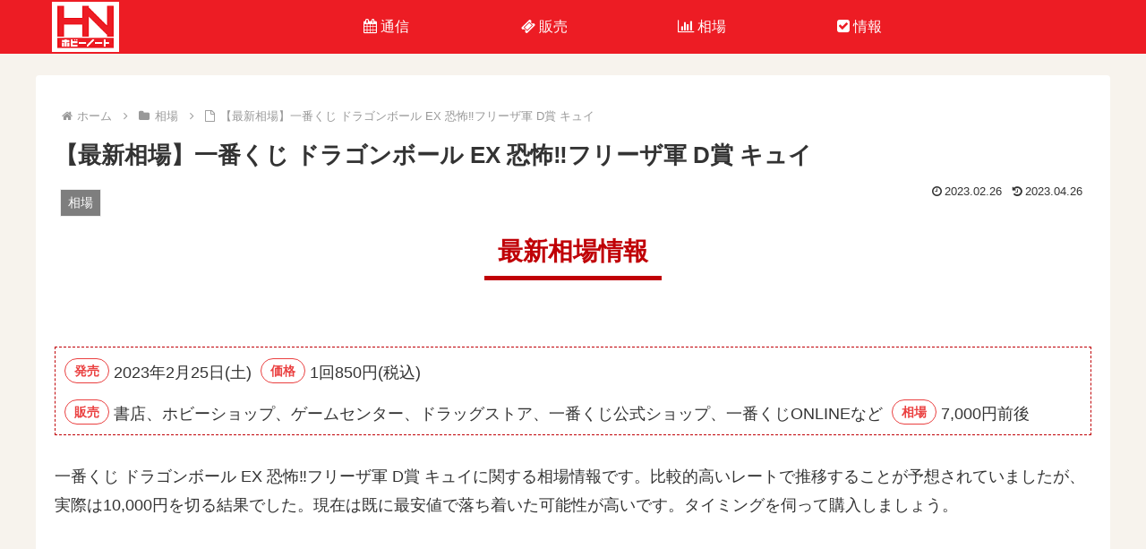

--- FILE ---
content_type: text/html; charset=UTF-8
request_url: https://hobbynote.jp/price/ichibankuji-kyui-202302/
body_size: 11853
content:
<!doctype html><html lang="ja"><head><meta charset="utf-8"><meta name="viewport" content="width=device-width, initial-scale=1.0, viewport-fit=cover"><meta name="referrer" content="no-referrer-when-downgrade"><meta name="format-detection" content="telephone=no">  <script defer src="[data-uri]"></script> <link rel="preconnect dns-prefetch" href="//www.googletagmanager.com"><link rel="preconnect dns-prefetch" href="//www.google-analytics.com"><link rel="preconnect dns-prefetch" href="//ajax.googleapis.com"><link rel="preconnect dns-prefetch" href="//cdnjs.cloudflare.com"><link rel="preconnect dns-prefetch" href="//pagead2.googlesyndication.com"><link rel="preconnect dns-prefetch" href="//googleads.g.doubleclick.net"><link rel="preconnect dns-prefetch" href="//tpc.googlesyndication.com"><link rel="preconnect dns-prefetch" href="//ad.doubleclick.net"><link rel="preconnect dns-prefetch" href="//www.gstatic.com"><link rel="preconnect dns-prefetch" href="//cse.google.com"><link rel="preconnect dns-prefetch" href="//fonts.gstatic.com"><link rel="preconnect dns-prefetch" href="//fonts.googleapis.com"><link rel="preconnect dns-prefetch" href="//cms.quantserve.com"><link rel="preconnect dns-prefetch" href="//secure.gravatar.com"><link rel="preconnect dns-prefetch" href="//cdn.syndication.twimg.com"><link rel="preconnect dns-prefetch" href="//cdn.jsdelivr.net"><link rel="preconnect dns-prefetch" href="//images-fe.ssl-images-amazon.com"><link rel="preconnect dns-prefetch" href="//completion.amazon.com"><link rel="preconnect dns-prefetch" href="//m.media-amazon.com"><link rel="preconnect dns-prefetch" href="//i.moshimo.com"><link rel="preconnect dns-prefetch" href="//aml.valuecommerce.com"><link rel="preconnect dns-prefetch" href="//dalc.valuecommerce.com"><link rel="preconnect dns-prefetch" href="//dalb.valuecommerce.com"><link rel="preload" as="font" type="font/woff" href="https://hobbynote.jp/wp-content/themes/cocoon-master/webfonts/icomoon/fonts/icomoon.woff?v=2.6.8" crossorigin><link rel="preload" as="font" type="font/woff2" href="https://hobbynote.jp/wp-content/themes/cocoon-master/webfonts/fontawesome/fonts/fontawesome-webfont.woff2?v=4.7.0" crossorigin><link media="all" href="https://hobbynote.jp/wp-content/cache/autoptimize/css/autoptimize_cc568013cb26d995b3863b43e952c94f.css" rel="stylesheet"><title>【相場情報】D賞 キュイ 一番くじ ドラゴンボール EX 恐怖‼フリーザ軍  |  ホビーノート</title><meta name='robots' content='max-image-preview:large' /><meta property="og:type" content="article"><meta property="og:description" content="最新相場情報 発売 2023年2月25日(土) 価格 1回850円(税込) 販売 書店、ホビーショップ、ゲームセンター、ドラッグストア、一番くじ公式ショップ、一番くじONLINEなど 相場 7,000円前後 一番くじ ドラゴンボール EX "><meta property="og:title" content="【最新相場】一番くじ ドラゴンボール EX 恐怖‼フリーザ軍 D賞 キュイ"><meta property="og:url" content="https://hobbynote.jp/price/ichibankuji-kyui-202302/"><meta property="og:image" content="https://hobbynote.jp/wp-content/uploads/2023/02/202302-kyui-ic.jpg"><meta property="og:site_name" content="ホビーノート"><meta property="og:locale" content="ja_JP"><meta property="article:published_time" content="2023-02-26T00:45:35+09:00" /><meta property="article:modified_time" content="2023-04-26T00:39:03+09:00" /><meta property="article:section" content="相場"><meta property="article:tag" content="DBPC"><meta property="article:tag" content="EX"><meta property="article:tag" content="ドラゴンボール"><meta property="article:tag" content="一番くじ"><meta name="twitter:card" content="summary_large_image"><meta property="twitter:description" content="最新相場情報 発売 2023年2月25日(土) 価格 1回850円(税込) 販売 書店、ホビーショップ、ゲームセンター、ドラッグストア、一番くじ公式ショップ、一番くじONLINEなど 相場 7,000円前後 一番くじ ドラゴンボール EX "><meta property="twitter:title" content="【最新相場】一番くじ ドラゴンボール EX 恐怖‼フリーザ軍 D賞 キュイ"><meta property="twitter:url" content="https://hobbynote.jp/price/ichibankuji-kyui-202302/"><meta name="twitter:image" content="https://hobbynote.jp/wp-content/uploads/2023/02/202302-kyui-ic.jpg"><meta name="twitter:domain" content="hobbynote.jp"><link rel='dns-prefetch' href='//ajax.googleapis.com' /><link rel='dns-prefetch' href='//cdnjs.cloudflare.com' /><link rel="alternate" type="application/rss+xml" title="ホビーノート &raquo; フィード" href="https://hobbynote.jp/feed/" /><link rel="alternate" type="application/rss+xml" title="ホビーノート &raquo; コメントフィード" href="https://hobbynote.jp/comments/feed/" /> <script src="https://ajax.googleapis.com/ajax/libs/jquery/3.6.1/jquery.min.js?ver=3.6.1" id="jquery-core-js"></script> <script defer src="https://cdnjs.cloudflare.com/ajax/libs/jquery-migrate/3.3.2/jquery-migrate.min.js?ver=3.0.1" id="jquery-migrate-js"></script> <link rel='shortlink' href='https://hobbynote.jp/?p=9775' /><link rel="canonical" href="https://hobbynote.jp/price/ichibankuji-kyui-202302/"><meta name="description" content="最新相場情報 発売 2023年2月25日(土) 価格 1回850円(税込) 販売 書店、ホビーショップ、ゲームセンター、ドラッグストア、一番くじ公式ショップ、一番くじONLINEなど 相場 7,000円前後 一番くじ ドラゴンボール EX "><meta name="keywords" content="相場"><meta name="thumbnail" content="https://hobbynote.jp/wp-content/uploads/2023/02/202302-kyui-ic.jpg">  <script type="application/ld+json">{
  "@context": "https://schema.org",
  "@type": "Article",
  "mainEntityOfPage":{
    "@type":"WebPage",
    "@id":"https://hobbynote.jp/price/ichibankuji-kyui-202302/"
  },
  "headline": "【最新相場】一番くじ ドラゴンボール EX 恐怖‼フリーザ軍 D賞 キュイ",
  "image": {
    "@type": "ImageObject",
    "url": "https://hobbynote.jp/wp-content/uploads/2023/02/202302-kyui-ic.jpg",
    "width": 696,
    "height": 464
  },
  "datePublished": "2023-02-26T00:45:35+09:00",
  "dateModified": "2023-04-26T00:39:03+09:00",
  "author": {
    "@type": "Person",
    "name": "ホビーノート",
    "url": "https://hobbynote.jp"
  },
  "publisher": {
    "@type": "Organization",
    "name": "ホビーノート",
    "logo": {
      "@type": "ImageObject",
      "url": "https://hobbynote.jp/wp-content/themes/cocoon-master/images/no-amp-logo.png",
      "width": 206,
      "height": 60
    }
  },
  "description": "最新相場情報 発売 2023年2月25日(土) 価格 1回850円(税込) 販売 書店、ホビーショップ、ゲームセンター、ドラッグストア、一番くじ公式ショップ、一番くじONLINEなど 相場 7,000円前後 一番くじ ドラゴンボール EX …"
}</script> <link rel="icon" href="https://hobbynote.jp/wp-content/uploads/2022/03/cropped-hn-favicon-32x32.png" sizes="32x32" /><link rel="icon" href="https://hobbynote.jp/wp-content/uploads/2022/03/cropped-hn-favicon-192x192.png" sizes="192x192" /><link rel="apple-touch-icon" href="https://hobbynote.jp/wp-content/uploads/2022/03/cropped-hn-favicon-180x180.png" /><meta name="msapplication-TileImage" content="https://hobbynote.jp/wp-content/uploads/2022/03/cropped-hn-favicon-270x270.png" /> <script defer src="[data-uri]"></script><script defer type="text/javascript" src="//aml.valuecommerce.com/vcdal.js"></script> </head><body class="wp-singular post-template-default single single-post postid-9775 single-format-standard wp-theme-cocoon-master wp-child-theme-cocoon-child-master body public-page page-body categoryid-1 tagid-113 tagid-45 tagid-8 tagid-19 ff- fz-18px fw-400 hlt-top-menu-wrap ect-entry-card-wrap rect-entry-card-wrap no-sidebar no-scrollable-sidebar no-scrollable-main sidebar-right mblt-header-mobile-buttons author-admin no-post-author no-sp-snippet no-mobile-header-logo font-awesome-4" itemscope itemtype="https://schema.org/WebPage"> <noscript><iframe src="https://www.googletagmanager.com/ns.html?id=GTM-NZLKRWS" height="0" width="0" style="display:none;visibility:hidden"></iframe></noscript><div id="container" class="container cf"><div id="header-container" class="header-container"><div id="header-container-in" class="header-container-in hlt-top-menu wrap"><header id="header" class="header cf" itemscope itemtype="https://schema.org/WPHeader"><div id="header-in" class="header-in wrap cf" itemscope itemtype="https://schema.org/WebSite"><div class="logo logo-header logo-image"><a href="https://hobbynote.jp/" class="site-name site-name-text-link" itemprop="url"><span class="site-name-text"><img class="site-logo-image header-site-logo-image" src="https://hobbynote.jp/wp-content/uploads/2022/03/hn-logo-micro.png" alt="ホビーノート" width="75"><meta itemprop="name about" content="ホビーノート"></span></a></div></div></header><nav id="navi" class="navi cf" itemscope itemtype="https://schema.org/SiteNavigationElement"><div id="navi-in" class="navi-in wrap cf"><ul id="menu-%e3%83%98%e3%83%83%e3%83%80%e3%83%bc%e3%83%a1%e3%83%8b%e3%83%a5%e3%83%bc" class="menu-top menu-header menu-pc"><li id="menu-item-61" class="menu-item menu-item-type-taxonomy menu-item-object-category menu-item-has-no-description"><a href="https://hobbynote.jp/news/"><div class="caption-wrap"><div class="item-label"><i class="fa fa-calendar"> 通信</i></div></div></a></li><li id="menu-item-59" class="menu-item menu-item-type-taxonomy menu-item-object-category menu-item-has-no-description"><a href="https://hobbynote.jp/buy/"><div class="caption-wrap"><div class="item-label"><i class="fa fa-ticket"> 販売</i></div></div></a></li><li id="menu-item-58" class="menu-item menu-item-type-taxonomy menu-item-object-category current-post-ancestor current-menu-parent current-post-parent menu-item-has-no-description"><a href="https://hobbynote.jp/price/"><div class="caption-wrap"><div class="item-label"><i class="fa fa-bar-chart"> 相場</i></div></div></a></li><li id="menu-item-73" class="menu-item menu-item-type-taxonomy menu-item-object-category menu-item-has-no-description"><a href="https://hobbynote.jp/info/"><div class="caption-wrap"><div class="item-label"><i class="fa fa-check-square"> 情報</i></div></div></a></li></ul></div></nav></div></div><div id="content" class="content cf"><div id="content-in" class="content-in wrap"><main id="main" class="main" itemscope itemtype="https://schema.org/Blog"><div id="breadcrumb" class="breadcrumb breadcrumb-category sbp-main-top" itemscope itemtype="https://schema.org/BreadcrumbList"><div class="breadcrumb-home" itemscope itemtype="https://schema.org/ListItem" itemprop="itemListElement"><span class="fa fa-home fa-fw" aria-hidden="true"></span><a href="https://hobbynote.jp" itemprop="item"><span itemprop="name" class="breadcrumb-caption">ホーム</span></a><meta itemprop="position" content="1" /><span class="sp"><span class="fa fa-angle-right" aria-hidden="true"></span></span></div><div class="breadcrumb-item" itemscope itemtype="https://schema.org/ListItem" itemprop="itemListElement"><span class="fa fa-folder fa-fw" aria-hidden="true"></span><a href="https://hobbynote.jp/price/" itemprop="item"><span itemprop="name" class="breadcrumb-caption">相場</span></a><meta itemprop="position" content="2" /><span class="sp"><span class="fa fa-angle-right" aria-hidden="true"></span></span></div><div class="breadcrumb-item" itemscope itemtype="https://schema.org/ListItem" itemprop="itemListElement"><span class="fa fa-file-o fa-fw" aria-hidden="true"></span><span class="breadcrumb-caption" itemprop="name">【最新相場】一番くじ ドラゴンボール EX 恐怖‼フリーザ軍 D賞 キュイ</span><meta itemprop="position" content="3" /></div></div><article id="post-9775" class="article post-9775 post type-post status-publish format-standard has-post-thumbnail hentry category-price-post tag-dbpc-post tag-ex-post tag-dragonball-post tag-ichibankuji-post" itemscope="itemscope" itemprop="blogPost" itemtype="https://schema.org/BlogPosting" data-clarity-region="article"><header class="article-header entry-header"><h1 class="entry-title" itemprop="headline">【最新相場】一番くじ ドラゴンボール EX 恐怖‼フリーザ軍 D賞 キュイ</h1><div class="eye-catch-wrap"><figure class="eye-catch" itemprop="image" itemscope itemtype="https://schema.org/ImageObject"> <img width="600" height="400" src="https://hobbynote.jp/wp-content/uploads/2023/02/202302-kyui-ic.jpg" class="attachment-600x400 size-600x400 eye-catch-image wp-post-image" alt="" decoding="async" fetchpriority="high" srcset="https://hobbynote.jp/wp-content/uploads/2023/02/202302-kyui-ic.jpg 600w, https://hobbynote.jp/wp-content/uploads/2023/02/202302-kyui-ic-300x200.jpg 300w" sizes="(max-width: 600px) 100vw, 600px" /><meta itemprop="url" content="https://hobbynote.jp/wp-content/uploads/2023/02/202302-kyui-ic.jpg"><meta itemprop="width" content="600"><meta itemprop="height" content="400"> <span class="cat-label cat-label-1">相場</span></figure></div><div class="date-tags"> <span class="post-date"><span class="fa fa-clock-o" aria-hidden="true"></span><span class="entry-date date published"><meta itemprop="datePublished" content="2023-02-26T00:45:35+09:00">2023.02.26</span></span><span class="post-update"><span class="fa fa-history" aria-hidden="true"></span><time class="entry-date date updated" datetime="2023-04-26T00:39:03+09:00" itemprop="dateModified">2023.04.26</time></span></div></header><div class="entry-content cf" itemprop="mainEntityOfPage"><div class="hnWrapper"><div id="toc" class="toc tnt-none toc-center tnt-none border-element"><input type="checkbox" class="toc-checkbox" id="toc-checkbox-1"><label class="toc-title" for="toc-checkbox-1">目次</label><div class="toc-content"><ul class="toc-list open"><li><a href="#toc1" tabindex="0">最新相場情報</a><ul><li><a href="#toc2" tabindex="0">キュイフィギュアの相場情報</a></li><li><a href="#toc3" tabindex="0">その他フィギュアの相場をみる</a></li></ul></li></ul></div></div><h2><span id="toc1">最新相場情報</span></h2><div class="badge-area"><div class="badge-content"> <span class="badge">発売</span><p>2023年2月25日(土)</p></div><div class="badge-content"> <span class="badge">価格</span><p>1回850円(税込)</p></div><div class="badge-content"> <span class="badge">販売</span><p>書店、ホビーショップ、ゲームセンター、ドラッグストア、一番くじ公式ショップ、一番くじONLINEなど</p></div><div class="badge-content"> <span class="badge">相場</span><p>7,000円前後</p></div></div><p class="read-text">一番くじ ドラゴンボール EX 恐怖‼フリーザ軍 D賞 キュイに関する相場情報です。比較的高いレートで推移することが予想されていましたが、実際は10,000円を切る結果でした。現在は既に最安値で落ち着いた可能性が高いです。タイミングを伺って購入しましょう。</p> <script async src="https://pagead2.googlesyndication.com/pagead/js/adsbygoogle.js?client=ca-pub-5106791700825399"
     crossorigin="anonymous"></script>  <ins class="adsbygoogle"
 style="display:block"
 data-ad-client="ca-pub-5106791700825399"
 data-ad-slot="3907193132"
 data-ad-format="rectangle"
 data-full-width-responsive="rectangle"></ins> <script>(adsbygoogle = window.adsbygoogle || []).push({});</script> <h3 class="i-name"><span id="toc2">キュイフィギュアの相場情報</span></h3><div class="set"><div class="box"><div class="boxleft"> <img decoding="async" src="/wp-content/uploads/2022/11/202302-kyui.jpg" alt="MASETRISE キュイフィギュア"></div><div class="boxright"><canvas id="ex_chart"></canvas><table class="price-table"><tr><th>現在</th><td>7,000円前後</td></tr><tr><th>初月</th><td>7,500円前後</td></tr><tr><th>初週</th><td>9,000円前後</td></tr><tr><th>初日</th><td>9,500円前後</td></tr></table> <a rel="nofollow noopener" target="_blank" class="buy amazon" href="https://amzn.to/3ZlKp0k">Amazonで購入する</a></div></div></div><h3 class="i-name"><span id="toc3">その他フィギュアの相場をみる</span></h3><div class="set"><div class="boxlink"><p>他賞の価格帯を確認して今欲しいフィギュアがいくらなのか事前に把握してお得に買い物をしましょう！</p><ul><li><a rel="follow noopener" target="_self" href="/price/ichibankuji-frieza-202302/">A賞 MASTERLISE フリーザ</a></li><li><a rel="follow noopener" target="_self" href="/price/ichibankuji-zerbon-202302/">B賞 MASTERLISE ザーボン</a></li><li><a rel="follow noopener" target="_self" href="/price/ichibankuji-dodoria-202302/">C賞 MASTERLISE ドドリア</a></li><li>D賞 MASTERLISE キュイ</li><li><a rel="follow noopener" target="_self" href="/price/ichibankuji-l-frieza-202302/">ラストワン賞 MASTERLISE フリーザ</a></li><li><a rel="follow noopener" target="_self" href="/price/ichibankuji-dragonball-2302/">すべての賞をみる</a></li></ul></div></div> <span class="ps">※相場情報はフリマやオークションサイト、またはアプリより算出した新品未開封のデータに基づきます</span> <span class="lineup"><a rel="follow noopener" target="_self" href="/news/ichibankuji-dragonball-202302/">一番くじ ドラゴンボール EX 恐怖‼フリーザ軍のラインナップを見る</a></span></div><div id="modal"></div> <script defer src="https://cdnjs.cloudflare.com/ajax/libs/Chart.js/2.7.2/Chart.min.js"></script> </div><footer class="article-footer entry-footer"><div class="entry-categories-tags ctdt-one-row"><div class="entry-categories"><a class="cat-link cat-link-1" href="https://hobbynote.jp/price/"><span class="fa fa-folder cat-icon tax-icon" aria-hidden="true"></span>相場</a></div><div class="entry-tags"><a class="tag-link tag-link-113 border-element" href="https://hobbynote.jp/tag/dbpc/"><span class="fa fa-tag tag-icon tax-icon" aria-hidden="true"></span>DBPC</a><a class="tag-link tag-link-45 border-element" href="https://hobbynote.jp/tag/ex/"><span class="fa fa-tag tag-icon tax-icon" aria-hidden="true"></span>EX</a><a class="tag-link tag-link-8 border-element" href="https://hobbynote.jp/tag/dragonball/"><span class="fa fa-tag tag-icon tax-icon" aria-hidden="true"></span>ドラゴンボール</a><a class="tag-link tag-link-19 border-element" href="https://hobbynote.jp/tag/ichibankuji/"><span class="fa fa-tag tag-icon tax-icon" aria-hidden="true"></span>一番くじ</a></div></div><div class="sns-share ss-col-4 bc-brand-color sbc-hide ss-bottom"><div class="sns-share-buttons sns-buttons"> <a href="https://twitter.com/intent/tweet?text=%E3%80%90%E6%9C%80%E6%96%B0%E7%9B%B8%E5%A0%B4%E3%80%91%E4%B8%80%E7%95%AA%E3%81%8F%E3%81%98+%E3%83%89%E3%83%A9%E3%82%B4%E3%83%B3%E3%83%9C%E3%83%BC%E3%83%AB+EX+%E6%81%90%E6%80%96%E2%80%BC%E3%83%95%E3%83%AA%E3%83%BC%E3%82%B6%E8%BB%8D+D%E8%B3%9E+%E3%82%AD%E3%83%A5%E3%82%A4&#038;url=https%3A%2F%2Fhobbynote.jp%2Fprice%2Fichibankuji-kyui-202302%2F" class="sns-button share-button twitter-button twitter-share-button-sq x-corp-button x-corp-share-button-sq" target="_blank" rel="nofollow noopener noreferrer" aria-label="Xでシェア"><span class="social-icon icon-x-corp"></span><span class="button-caption">X</span><span class="share-count twitter-share-count x-share-count"></span></a> <a href="//www.facebook.com/sharer/sharer.php?u=https%3A%2F%2Fhobbynote.jp%2Fprice%2Fichibankuji-kyui-202302%2F&#038;t=%E3%80%90%E6%9C%80%E6%96%B0%E7%9B%B8%E5%A0%B4%E3%80%91%E4%B8%80%E7%95%AA%E3%81%8F%E3%81%98+%E3%83%89%E3%83%A9%E3%82%B4%E3%83%B3%E3%83%9C%E3%83%BC%E3%83%AB+EX+%E6%81%90%E6%80%96%E2%80%BC%E3%83%95%E3%83%AA%E3%83%BC%E3%82%B6%E8%BB%8D+D%E8%B3%9E+%E3%82%AD%E3%83%A5%E3%82%A4" class="sns-button share-button facebook-button facebook-share-button-sq" target="_blank" rel="nofollow noopener noreferrer" aria-label="Facebookでシェア"><span class="social-icon icon-facebook"></span><span class="button-caption">Facebook</span><span class="share-count facebook-share-count"></span></a> <a href="//timeline.line.me/social-plugin/share?url=https%3A%2F%2Fhobbynote.jp%2Fprice%2Fichibankuji-kyui-202302%2F" class="sns-button share-button line-button line-share-button-sq" target="_blank" rel="nofollow noopener noreferrer" aria-label="LINEでシェア"><span class="social-icon icon-line"></span><span class="button-caption">LINE</span><span class="share-count line-share-count"></span></a> <a role="button" tabindex="0" class="sns-button share-button copy-button copy-share-button-sq" data-clipboard-text="【最新相場】一番くじ ドラゴンボール EX 恐怖‼フリーザ軍 D賞 キュイ https://hobbynote.jp/price/ichibankuji-kyui-202302/" aria-label="タイトルとURLをコピーする"><span class="social-icon icon-copy"></span><span class="button-caption">コピー</span><span class="share-count copy-share-count"></span></a> <a href="#comments" class="sns-button share-button comment-button comment-share-button-sq" aria-label="コメントする"><span class="social-icon icon-comment"></span><span class="button-caption">コメント</span><span class="share-count comment-share-count"></span></a></div></div><div class="footer-meta"><div class="author-info"> <span class="fa fa-pencil" aria-hidden="true"></span> <a href="https://hobbynote.jp" class="author-link"> <span class="post-author vcard author" itemprop="editor author creator copyrightHolder" itemscope itemtype="https://schema.org/Person"><meta itemprop="url" content="https://hobbynote.jp"> <span class="author-name fn" itemprop="name">ホビーノート</span> </span> </a></div></div><div class="publisher" itemprop="publisher" itemscope itemtype="https://schema.org/Organization"><div itemprop="logo" itemscope itemtype="https://schema.org/ImageObject"> <img src="https://hobbynote.jp/wp-content/themes/cocoon-master/images/no-amp-logo.png" width="206" height="60" alt=""><meta itemprop="url" content="https://hobbynote.jp/wp-content/themes/cocoon-master/images/no-amp-logo.png"><meta itemprop="width" content="206"><meta itemprop="height" content="60"></div><div itemprop="name">ホビーノート</div></div></footer></article><div class="under-entry-content"><div id="pc_ad-4" class="widget widget-above-related-entries widget_pc_ad"><div class="ad-area no-icon pc-ad-widget ad-none ad-label-visible cf" itemscope itemtype="https://schema.org/WPAdBlock"><div class="ad-label" itemprop="name" data-nosnippet></div><div class="ad-wrap"><div class="ad-responsive ad-usual"><script async src="https://pagead2.googlesyndication.com/pagead/js/adsbygoogle.js?client=ca-pub-5106791700825399"
     crossorigin="anonymous"></script> <ins class="adsbygoogle"
 style="display:block"
 data-ad-format="autorelaxed"
 data-ad-client="ca-pub-5106791700825399"
 data-ad-slot="7972036005"></ins> <script>(adsbygoogle = window.adsbygoogle || []).push({});</script></div></div></div></div><div id="mobile_ad-2" class="widget widget-above-related-entries widget_mobile_ad"><div class="ad-area no-icon mobile-ad-widget ad-none ad-label-visible cf" itemscope itemtype="https://schema.org/WPAdBlock"><div class="ad-label" itemprop="name" data-nosnippet></div><div class="ad-wrap"><div class="ad-responsive ad-usual"><script async src="https://pagead2.googlesyndication.com/pagead/js/adsbygoogle.js?client=ca-pub-5106791700825399"
     crossorigin="anonymous"></script> <ins class="adsbygoogle"
 style="display:block"
 data-ad-format="autorelaxed"
 data-ad-client="ca-pub-5106791700825399"
 data-ad-slot="4305674612"></ins> <script>(adsbygoogle = window.adsbygoogle || []).push({});</script></div></div></div></div><aside id="related-entries" class="related-entries rect-entry-card"><h2 class="related-entry-heading"> <span class="related-entry-main-heading main-caption"> 関連記事 </span></h2><div class="related-list"> <a href="https://hobbynote.jp/price/ichibankuji-king-202304/" class="related-entry-card-wrap a-wrap border-element cf" title="【最新相場】一番くじ ワンピース 難攻不落ノ懐刀 E賞 キング"><article class="post-11335 related-entry-card e-card cf post type-post status-publish format-standard has-post-thumbnail hentry category-price-post tag-onepiece-post tag-ichibankuji-post"><figure class="related-entry-card-thumb card-thumb e-card-thumb"> <img width="160" height="90" src="https://hobbynote.jp/wp-content/uploads/2023/04/202304-king-ic-160x90.jpg" class="related-entry-card-thumb-image card-thumb-image wp-post-image" alt="" decoding="async" loading="lazy" srcset="https://hobbynote.jp/wp-content/uploads/2023/04/202304-king-ic-160x90.jpg 160w, https://hobbynote.jp/wp-content/uploads/2023/04/202304-king-ic-120x68.jpg 120w, https://hobbynote.jp/wp-content/uploads/2023/04/202304-king-ic-320x180.jpg 320w" sizes="auto, (max-width: 160px) 100vw, 160px" /> <span class="cat-label cat-label-1">相場</span></figure><div class="related-entry-card-content card-content e-card-content"><h3 class="related-entry-card-title card-title e-card-title"> 【最新相場】一番くじ ワンピース 難攻不落ノ懐刀 E賞 キング</h3><div class="related-entry-card-snippet card-snippet e-card-snippet"> 最新相場情報 発売 2023年4月14日(金) 価格 1回：750円(税込) 販売 セブン‐イレブン店舗、イトーヨーカドー店舗、麦わらストア 相場 4,000円前後 一番くじ ワンピース 難攻不落ノ懐刀 E賞 キングに関する相場情報です。ク...</div></div></article> </a> <a href="https://hobbynote.jp/price/ichibankuji-sanji-202208/" class="related-entry-card-wrap a-wrap border-element cf" title="【最新相場】一番くじ ワンピース FILM RED C賞 サンジ"><article class="post-3726 related-entry-card e-card cf post type-post status-publish format-standard has-post-thumbnail hentry category-price-post tag-onepiece-post tag-ichibankuji-post"><figure class="related-entry-card-thumb card-thumb e-card-thumb"> <img width="160" height="90" src="https://hobbynote.jp/wp-content/uploads/2022/11/202208-sanji-ic-160x90.jpg" class="related-entry-card-thumb-image card-thumb-image wp-post-image" alt="" decoding="async" loading="lazy" srcset="https://hobbynote.jp/wp-content/uploads/2022/11/202208-sanji-ic-160x90.jpg 160w, https://hobbynote.jp/wp-content/uploads/2022/11/202208-sanji-ic-120x68.jpg 120w, https://hobbynote.jp/wp-content/uploads/2022/11/202208-sanji-ic-320x180.jpg 320w, https://hobbynote.jp/wp-content/uploads/2022/11/202208-sanji-ic-376x212.jpg 376w" sizes="auto, (max-width: 160px) 100vw, 160px" /> <span class="cat-label cat-label-1">相場</span></figure><div class="related-entry-card-content card-content e-card-content"><h3 class="related-entry-card-title card-title e-card-title"> 【最新相場】一番くじ ワンピース FILM RED C賞 サンジ</h3><div class="related-entry-card-snippet card-snippet e-card-snippet"> 最新相場情報 発売 2022年8月27日(土) 価格 1回700円(税込) 販売 セブン‐イレブン店舗、イトーヨーカドー店舗、麦わらストア 相場 2,700円前後 一番くじ ワンピース FILM REDのC賞サンジに関する相場情報です。 サ...</div></div></article> </a> <a href="https://hobbynote.jp/news/ichibankuji-dragonball-202011/" class="related-entry-card-wrap a-wrap border-element cf" title="【2020年11月発売】一番くじ ドラゴンボール"><article class="post-301 related-entry-card e-card cf post type-post status-publish format-standard has-post-thumbnail hentry category-news-post tag-dbik-post tag-dragonball-post tag-ichibankuji-post"><figure class="related-entry-card-thumb card-thumb e-card-thumb"> <img width="160" height="90" src="https://hobbynote.jp/wp-content/uploads/2022/04/202011-dragonball-mv-160x90.jpg" class="related-entry-card-thumb-image card-thumb-image wp-post-image" alt="" decoding="async" loading="lazy" srcset="https://hobbynote.jp/wp-content/uploads/2022/04/202011-dragonball-mv-160x90.jpg 160w, https://hobbynote.jp/wp-content/uploads/2022/04/202011-dragonball-mv-120x68.jpg 120w, https://hobbynote.jp/wp-content/uploads/2022/04/202011-dragonball-mv-320x180.jpg 320w, https://hobbynote.jp/wp-content/uploads/2022/04/202011-dragonball-mv-376x212.jpg 376w" sizes="auto, (max-width: 160px) 100vw, 160px" /> <span class="cat-label cat-label-5">通信</span></figure><div class="related-entry-card-content card-content e-card-content"><h3 class="related-entry-card-title card-title e-card-title"> 【2020年11月発売】一番くじ ドラゴンボール</h3><div class="related-entry-card-snippet card-snippet e-card-snippet"> 一番くじ ドラゴンボール SUPER DRAGONBALL HEROES SAGA A賞 KINGCLUSTAR ブロリー (超サイヤ人4フルパワー)フィギュア 全1種 ドラゴンボールヒーローズオリジナル大人気形態「ブロリー（超サイヤ人４フ...</div></div></article> </a> <a href="https://hobbynote.jp/price/ichibankuji-gohanbeast-202310/" class="related-entry-card-wrap a-wrap border-element cf" title="一番くじ ドラゴンボール VSオムニバスBRAVE A賞 孫悟飯ビースト"><article class="post-14313 related-entry-card e-card cf post type-post status-publish format-standard has-post-thumbnail hentry category-price-post tag-dbpc-post tag-dragonball-post tag-ichibankuji-post"><figure class="related-entry-card-thumb card-thumb e-card-thumb"> <img width="160" height="90" src="https://hobbynote.jp/wp-content/uploads/2023/10/202310-gohanbeast-ic-160x90.jpg" class="related-entry-card-thumb-image card-thumb-image wp-post-image" alt="" decoding="async" loading="lazy" srcset="https://hobbynote.jp/wp-content/uploads/2023/10/202310-gohanbeast-ic-160x90.jpg 160w, https://hobbynote.jp/wp-content/uploads/2023/10/202310-gohanbeast-ic-120x68.jpg 120w, https://hobbynote.jp/wp-content/uploads/2023/10/202310-gohanbeast-ic-320x180.jpg 320w" sizes="auto, (max-width: 160px) 100vw, 160px" /> <span class="cat-label cat-label-1">相場</span></figure><div class="related-entry-card-content card-content e-card-content"><h3 class="related-entry-card-title card-title e-card-title"> 一番くじ ドラゴンボール VSオムニバスBRAVE A賞 孫悟飯ビースト</h3><div class="related-entry-card-snippet card-snippet e-card-snippet"> 最新相場情報 発売 2023年10月27日(金)発売予定 価格 1回790円(税込) 販売 セブン‐イレブン店舗、イトーヨーカドー店舗、ゆめタウン店舗など＝店舗検索 アソート 1 相場 3,600円前後 一番くじ ドラゴンボール VSオムニ...</div></div></article> </a> <a href="https://hobbynote.jp/news/figuartszero-dragonball-202206/" class="related-entry-card-wrap a-wrap border-element cf" title="【2022年6月発売】フィギュアーツZERO ドラゴンボール 孫悟空"><article class="post-2501 related-entry-card e-card cf post type-post status-publish format-standard has-post-thumbnail hentry category-news-post tag-dboh-post tag-dragonball-post tag-figuartszero-post"><figure class="related-entry-card-thumb card-thumb e-card-thumb"> <img width="160" height="90" src="https://hobbynote.jp/wp-content/uploads/2022/10/202206-dragonball-figuartszero-mv-160x90.jpg" class="related-entry-card-thumb-image card-thumb-image wp-post-image" alt="" decoding="async" loading="lazy" srcset="https://hobbynote.jp/wp-content/uploads/2022/10/202206-dragonball-figuartszero-mv-160x90.jpg 160w, https://hobbynote.jp/wp-content/uploads/2022/10/202206-dragonball-figuartszero-mv-120x68.jpg 120w, https://hobbynote.jp/wp-content/uploads/2022/10/202206-dragonball-figuartszero-mv-320x180.jpg 320w, https://hobbynote.jp/wp-content/uploads/2022/10/202206-dragonball-figuartszero-mv-376x212.jpg 376w" sizes="auto, (max-width: 160px) 100vw, 160px" /> <span class="cat-label cat-label-5">通信</span></figure><div class="related-entry-card-content card-content e-card-content"><h3 class="related-entry-card-title card-title e-card-title"> 【2022年6月発売】フィギュアーツZERO ドラゴンボール 孫悟空</h3><div class="related-entry-card-snippet card-snippet e-card-snippet"> フィギュアーツZERO ［超激戦］スーパーサイヤ人孫悟空-クリリンのことかーっ!!!!!- 2021年12月17日10時より予約受付開始。「あの地球人のように？…」「クリリンのことか…」「クリリンのことかーっ!!!!!」『ドラゴンボールZ』...</div></div></article> </a> <a href="https://hobbynote.jp/price/ichibankuji-jinbe-202208/" class="related-entry-card-wrap a-wrap border-element cf" title="【最新相場】一番くじ ワンピース FILM RED E賞 ジンベエ"><article class="post-3734 related-entry-card e-card cf post type-post status-publish format-standard has-post-thumbnail hentry category-price-post tag-onepiece-post tag-ichibankuji-post"><figure class="related-entry-card-thumb card-thumb e-card-thumb"> <img width="160" height="90" src="https://hobbynote.jp/wp-content/uploads/2022/11/202208-jinbe-ic-160x90.jpg" class="related-entry-card-thumb-image card-thumb-image wp-post-image" alt="" decoding="async" loading="lazy" srcset="https://hobbynote.jp/wp-content/uploads/2022/11/202208-jinbe-ic-160x90.jpg 160w, https://hobbynote.jp/wp-content/uploads/2022/11/202208-jinbe-ic-120x68.jpg 120w, https://hobbynote.jp/wp-content/uploads/2022/11/202208-jinbe-ic-320x180.jpg 320w, https://hobbynote.jp/wp-content/uploads/2022/11/202208-jinbe-ic-376x212.jpg 376w" sizes="auto, (max-width: 160px) 100vw, 160px" /> <span class="cat-label cat-label-1">相場</span></figure><div class="related-entry-card-content card-content e-card-content"><h3 class="related-entry-card-title card-title e-card-title"> 【最新相場】一番くじ ワンピース FILM RED E賞 ジンベエ</h3><div class="related-entry-card-snippet card-snippet e-card-snippet"> 最新相場情報 発売 2022年8月27日(土) 価格 1回700円(税込) 販売 セブン‐イレブン店舗、イトーヨーカドー店舗、麦わらストア 相場 3,500円前後 一番くじ ワンピース FILM REDのE賞ジンベエに関する相場情報です。 ...</div></div></article> </a></div></aside><div id="popular_entries-4" class="widget above-single-comment-aria widget_popular_entries"><h2 class="above-single-comment-aria-title main-widget-label widget-title">人気記事</h2><div class="popular-entry-cards widget-entry-cards no-icon cf card-arrow"> <a href="https://hobbynote.jp/price/ichibankuji-akakikamenrose3-202211/" class="popular-entry-card-link widget-entry-card-link a-wrap no-1" title="【最新相場】一番くじ ドラゴンボール SDBH 4th MISSION A賞 紅き仮面のサイヤ人(超サイヤ人ロゼ3)"><div class="post-3451 popular-entry-card widget-entry-card e-card cf post type-post status-publish format-standard has-post-thumbnail hentry category-price-post tag-dbpc-post tag-sdgb-post tag-dragonball-post tag-ichibankuji-post"><figure class="popular-entry-card-thumb widget-entry-card-thumb card-thumb"> <img width="120" height="68" src="https://hobbynote.jp/wp-content/uploads/2022/11/202211-akakikamenrose3-ic-120x68.jpg" class="attachment-thumb120 size-thumb120 wp-post-image" alt="" decoding="async" loading="lazy" srcset="https://hobbynote.jp/wp-content/uploads/2022/11/202211-akakikamenrose3-ic-120x68.jpg 120w, https://hobbynote.jp/wp-content/uploads/2022/11/202211-akakikamenrose3-ic-160x90.jpg 160w, https://hobbynote.jp/wp-content/uploads/2022/11/202211-akakikamenrose3-ic-320x180.jpg 320w, https://hobbynote.jp/wp-content/uploads/2022/11/202211-akakikamenrose3-ic-376x212.jpg 376w" sizes="auto, (max-width: 120px) 100vw, 120px" /></figure><div class="popular-entry-card-content widget-entry-card-content card-content"><div class="popular-entry-card-title widget-entry-card-title card-title">【最新相場】一番くじ ドラゴンボール SDBH 4th MISSION A賞 紅き仮面のサイヤ人(超サイヤ人ロゼ3)</div><div class="popular-entry-card-date widget-entry-card-date display-none"> <span class="popular-entry-card-post-date widget-entry-card-post-date post-date">2022.11.05</span><span class="popular-entry-card-update-date widget-entry-card-update-date post-update">2023.04.26</span></div></div></div> </a> <a href="https://hobbynote.jp/price/ichibankuji-zoro-202210/" class="popular-entry-card-link widget-entry-card-link a-wrap no-2" title="【最新相場】一番くじ ワンピース FILM RED -MORE BEAT- B賞 ロロノア・ゾロ"><div class="post-3754 popular-entry-card widget-entry-card e-card cf post type-post status-publish format-standard has-post-thumbnail hentry category-price-post tag-onepiece-post tag-ichibankuji-post"><figure class="popular-entry-card-thumb widget-entry-card-thumb card-thumb"> <img width="120" height="68" src="https://hobbynote.jp/wp-content/uploads/2022/11/202210-zoro-ic-120x68.jpg" class="attachment-thumb120 size-thumb120 wp-post-image" alt="" decoding="async" loading="lazy" srcset="https://hobbynote.jp/wp-content/uploads/2022/11/202210-zoro-ic-120x68.jpg 120w, https://hobbynote.jp/wp-content/uploads/2022/11/202210-zoro-ic-160x90.jpg 160w, https://hobbynote.jp/wp-content/uploads/2022/11/202210-zoro-ic-320x180.jpg 320w, https://hobbynote.jp/wp-content/uploads/2022/11/202210-zoro-ic-376x212.jpg 376w" sizes="auto, (max-width: 120px) 100vw, 120px" /></figure><div class="popular-entry-card-content widget-entry-card-content card-content"><div class="popular-entry-card-title widget-entry-card-title card-title">【最新相場】一番くじ ワンピース FILM RED -MORE BEAT- B賞 ロロノア・ゾロ</div><div class="popular-entry-card-date widget-entry-card-date display-none"> <span class="popular-entry-card-post-date widget-entry-card-post-date post-date">2022.11.05</span><span class="popular-entry-card-update-date widget-entry-card-update-date post-update">2022.11.30</span></div></div></div> </a> <a href="https://hobbynote.jp/price/ranking-ichibankuji-dragonball-2022/" class="popular-entry-card-link widget-entry-card-link a-wrap no-3" title="【2022年】一番くじ ドラゴンボール 高額フィギュアランキングTOP20"><div class="post-7673 popular-entry-card widget-entry-card e-card cf post type-post status-publish format-standard has-post-thumbnail hentry category-price-post tag-dragonball-post tag-ichibankuji-post"><figure class="popular-entry-card-thumb widget-entry-card-thumb card-thumb"> <img width="120" height="68" src="https://hobbynote.jp/wp-content/uploads/2022/12/2022-dragonball-priceranking-120x68.jpg" class="attachment-thumb120 size-thumb120 wp-post-image" alt="" decoding="async" loading="lazy" srcset="https://hobbynote.jp/wp-content/uploads/2022/12/2022-dragonball-priceranking-120x68.jpg 120w, https://hobbynote.jp/wp-content/uploads/2022/12/2022-dragonball-priceranking-160x90.jpg 160w, https://hobbynote.jp/wp-content/uploads/2022/12/2022-dragonball-priceranking-320x180.jpg 320w" sizes="auto, (max-width: 120px) 100vw, 120px" /></figure><div class="popular-entry-card-content widget-entry-card-content card-content"><div class="popular-entry-card-title widget-entry-card-title card-title">【2022年】一番くじ ドラゴンボール 高額フィギュアランキングTOP20</div><div class="popular-entry-card-date widget-entry-card-date display-none"> <span class="popular-entry-card-post-date widget-entry-card-post-date post-date">2022.12.16</span><span class="popular-entry-card-update-date widget-entry-card-update-date post-update">2023.04.26</span></div></div></div> </a> <a href="https://hobbynote.jp/price/ichibankuji-law-202308/" class="popular-entry-card-link widget-entry-card-link a-wrap no-4" title="【最新相場】一番くじ ワンピース 一番くじ ワンピース BEYOND THE LEVEL B賞 トラファルガー・ロー"><div class="post-13835 popular-entry-card widget-entry-card e-card cf post type-post status-publish format-standard has-post-thumbnail hentry category-price-post tag-onepiece-post tag-ichibankuji-post"><figure class="popular-entry-card-thumb widget-entry-card-thumb card-thumb"> <img width="120" height="68" src="https://hobbynote.jp/wp-content/uploads/2023/08/202308-law-ic-120x68.jpg" class="attachment-thumb120 size-thumb120 wp-post-image" alt="" decoding="async" loading="lazy" srcset="https://hobbynote.jp/wp-content/uploads/2023/08/202308-law-ic-120x68.jpg 120w, https://hobbynote.jp/wp-content/uploads/2023/08/202308-law-ic-160x90.jpg 160w, https://hobbynote.jp/wp-content/uploads/2023/08/202308-law-ic-320x180.jpg 320w" sizes="auto, (max-width: 120px) 100vw, 120px" /></figure><div class="popular-entry-card-content widget-entry-card-content card-content"><div class="popular-entry-card-title widget-entry-card-title card-title">【最新相場】一番くじ ワンピース 一番くじ ワンピース BEYOND THE LEVEL B賞 トラファルガー・ロー</div><div class="popular-entry-card-date widget-entry-card-date display-none"> <span class="popular-entry-card-post-date widget-entry-card-post-date post-date">2023.08.26</span><span class="popular-entry-card-update-date widget-entry-card-update-date post-update">2023.09.01</span></div></div></div> </a> <a href="https://hobbynote.jp/price/ichibankuji-goku-202210/" class="popular-entry-card-link widget-entry-card-link a-wrap no-5" title="【最新相場】一番くじ ドラゴンボール VSオムニバスULTRA E賞 孫悟空"><div class="post-2687 popular-entry-card widget-entry-card e-card cf post type-post status-publish format-standard has-post-thumbnail hentry category-price-post tag-dbpc-post tag-omnibus-post tag-dragonball-post tag-ichibankuji-post"><figure class="popular-entry-card-thumb widget-entry-card-thumb card-thumb"> <img width="120" height="68" src="https://hobbynote.jp/wp-content/uploads/2022/10/202210-e-goku-ic-120x68.jpg" class="attachment-thumb120 size-thumb120 wp-post-image" alt="" decoding="async" loading="lazy" srcset="https://hobbynote.jp/wp-content/uploads/2022/10/202210-e-goku-ic-120x68.jpg 120w, https://hobbynote.jp/wp-content/uploads/2022/10/202210-e-goku-ic-160x90.jpg 160w, https://hobbynote.jp/wp-content/uploads/2022/10/202210-e-goku-ic-320x180.jpg 320w, https://hobbynote.jp/wp-content/uploads/2022/10/202210-e-goku-ic-376x212.jpg 376w" sizes="auto, (max-width: 120px) 100vw, 120px" /></figure><div class="popular-entry-card-content widget-entry-card-content card-content"><div class="popular-entry-card-title widget-entry-card-title card-title">【最新相場】一番くじ ドラゴンボール VSオムニバスULTRA E賞 孫悟空</div><div class="popular-entry-card-date widget-entry-card-date display-none"> <span class="popular-entry-card-post-date widget-entry-card-post-date post-date">2022.10.15</span><span class="popular-entry-card-update-date widget-entry-card-update-date post-update">2023.04.26</span></div></div></div> </a> <a href="https://hobbynote.jp/price/ichibankuji-onepiece-2304/" class="popular-entry-card-link widget-entry-card-link a-wrap no-6" title="【最新相場】一番くじ ワンピース 難攻不落ノ懐刀"><div class="post-11345 popular-entry-card widget-entry-card e-card cf post type-post status-publish format-standard has-post-thumbnail hentry category-price-post tag-onepiece-post tag-ichibankuji-post"><figure class="popular-entry-card-thumb widget-entry-card-thumb card-thumb"> <img width="120" height="68" src="https://hobbynote.jp/wp-content/uploads/2022/11/202304-onepiece-mv-120x68.jpg" class="attachment-thumb120 size-thumb120 wp-post-image" alt="" decoding="async" loading="lazy" srcset="https://hobbynote.jp/wp-content/uploads/2022/11/202304-onepiece-mv-120x68.jpg 120w, https://hobbynote.jp/wp-content/uploads/2022/11/202304-onepiece-mv-300x169.jpg 300w, https://hobbynote.jp/wp-content/uploads/2022/11/202304-onepiece-mv-1024x576.jpg 1024w, https://hobbynote.jp/wp-content/uploads/2022/11/202304-onepiece-mv-768x432.jpg 768w, https://hobbynote.jp/wp-content/uploads/2022/11/202304-onepiece-mv-160x90.jpg 160w, https://hobbynote.jp/wp-content/uploads/2022/11/202304-onepiece-mv-320x180.jpg 320w, https://hobbynote.jp/wp-content/uploads/2022/11/202304-onepiece-mv-376x212.jpg 376w, https://hobbynote.jp/wp-content/uploads/2022/11/202304-onepiece-mv.jpg 1280w" sizes="auto, (max-width: 120px) 100vw, 120px" /></figure><div class="popular-entry-card-content widget-entry-card-content card-content"><div class="popular-entry-card-title widget-entry-card-title card-title">【最新相場】一番くじ ワンピース 難攻不落ノ懐刀</div><div class="popular-entry-card-date widget-entry-card-date display-none"> <span class="popular-entry-card-post-date widget-entry-card-post-date post-date">2023.04.14</span><span class="popular-entry-card-update-date widget-entry-card-update-date post-update">2023.04.25</span></div></div></div> </a></div></div><div id="new_entries-5" class="widget above-single-comment-aria widget_new_entries"><h2 class="above-single-comment-aria-title main-widget-label widget-title">新着記事</h2><div class="new-entry-cards widget-entry-cards no-icon cf card-title-bold card-arrow"> <a href="https://hobbynote.jp/buy/arise-dragonball-202408/" class="new-entry-card-link widget-entry-card-link a-wrap" title="【2024年8月発売】アライズ ドラゴンボール セル 第一形態"><div class="post-14875 new-entry-card widget-entry-card e-card cf post type-post status-publish format-standard has-post-thumbnail hentry category-buy-post tag-dboh-post tag-arise-post tag-dragonball-post"><figure class="new-entry-card-thumb widget-entry-card-thumb card-thumb"> <img width="120" height="68" src="https://hobbynote.jp/wp-content/uploads/2024/03/202408-arize-cell-120x68.jpg" class="attachment-thumb120 size-thumb120 wp-post-image" alt="" decoding="async" loading="lazy" srcset="https://hobbynote.jp/wp-content/uploads/2024/03/202408-arize-cell-120x68.jpg 120w, https://hobbynote.jp/wp-content/uploads/2024/03/202408-arize-cell-160x90.jpg 160w, https://hobbynote.jp/wp-content/uploads/2024/03/202408-arize-cell-320x180.jpg 320w" sizes="auto, (max-width: 120px) 100vw, 120px" /></figure><div class="new-entry-card-content widget-entry-card-content card-content"><div class="new-entry-card-title widget-entry-card-title card-title">【2024年8月発売】アライズ ドラゴンボール セル 第一形態</div><div class="new-entry-card-date widget-entry-card-date display-none"> <span class="new-entry-card-post-date widget-entry-card-post-date post-date">2024.03.21</span><span class="new-entry-card-update-date widget-entry-card-update-date post-update">2024.03.22</span></div></div></div> </a> <a href="https://hobbynote.jp/buy/arise-sp-dragonball-202406/" class="new-entry-card-link widget-entry-card-link a-wrap" title="【2024年6月発売】アライズ ドラゴンボール ドドリア SPカラーVer."><div class="post-14830 new-entry-card widget-entry-card e-card cf post type-post status-publish format-standard has-post-thumbnail hentry category-buy-post tag-dboh-post tag-arise-post tag-dragonball-post"><figure class="new-entry-card-thumb widget-entry-card-thumb card-thumb"> <img width="120" height="68" src="https://hobbynote.jp/wp-content/uploads/2024/02/202404-arize-dodoria-sp-120x68.jpg" class="attachment-thumb120 size-thumb120 wp-post-image" alt="" decoding="async" loading="lazy" srcset="https://hobbynote.jp/wp-content/uploads/2024/02/202404-arize-dodoria-sp-120x68.jpg 120w, https://hobbynote.jp/wp-content/uploads/2024/02/202404-arize-dodoria-sp-160x90.jpg 160w, https://hobbynote.jp/wp-content/uploads/2024/02/202404-arize-dodoria-sp-320x180.jpg 320w" sizes="auto, (max-width: 120px) 100vw, 120px" /></figure><div class="new-entry-card-content widget-entry-card-content card-content"><div class="new-entry-card-title widget-entry-card-title card-title">【2024年6月発売】アライズ ドラゴンボール ドドリア SPカラーVer.</div><div class="new-entry-card-date widget-entry-card-date display-none"> <span class="new-entry-card-post-date widget-entry-card-post-date post-date">2024.02.16</span><span class="new-entry-card-update-date widget-entry-card-update-date post-update">2024.03.21</span></div></div></div> </a> <a href="https://hobbynote.jp/news/ichibankuji-onepiece-202404/" class="new-entry-card-link widget-entry-card-link a-wrap" title="【2024年4月発売】一番くじ ワンピース"><div class="post-14724 new-entry-card widget-entry-card e-card cf post type-post status-publish format-standard has-post-thumbnail hentry category-news-post tag-opik-post tag-onepiece-post tag-ichibankuji-post"><figure class="new-entry-card-thumb widget-entry-card-thumb card-thumb"> <img width="120" height="68" src="https://hobbynote.jp/wp-content/uploads/2023/12/202404-onepiece-mv-120x68.jpg" class="attachment-thumb120 size-thumb120 wp-post-image" alt="" decoding="async" loading="lazy" srcset="https://hobbynote.jp/wp-content/uploads/2023/12/202404-onepiece-mv-120x68.jpg 120w, https://hobbynote.jp/wp-content/uploads/2023/12/202404-onepiece-mv-300x169.jpg 300w, https://hobbynote.jp/wp-content/uploads/2023/12/202404-onepiece-mv-1024x576.jpg 1024w, https://hobbynote.jp/wp-content/uploads/2023/12/202404-onepiece-mv-768x432.jpg 768w, https://hobbynote.jp/wp-content/uploads/2023/12/202404-onepiece-mv-160x90.jpg 160w, https://hobbynote.jp/wp-content/uploads/2023/12/202404-onepiece-mv-320x180.jpg 320w, https://hobbynote.jp/wp-content/uploads/2023/12/202404-onepiece-mv.jpg 1280w" sizes="auto, (max-width: 120px) 100vw, 120px" /></figure><div class="new-entry-card-content widget-entry-card-content card-content"><div class="new-entry-card-title widget-entry-card-title card-title">【2024年4月発売】一番くじ ワンピース</div><div class="new-entry-card-date widget-entry-card-date display-none"> <span class="new-entry-card-post-date widget-entry-card-post-date post-date">2023.12.20</span></div></div></div> </a> <a href="https://hobbynote.jp/news/ichibankuji-dragonball-202404/" class="new-entry-card-link widget-entry-card-link a-wrap" title="【2024年4月発売】一番くじ ドラゴンボール"><div class="post-14705 new-entry-card widget-entry-card e-card cf post type-post status-publish format-standard has-post-thumbnail hentry category-news-post tag-dbik-post tag-dragonball-post tag-ichibankuji-post"><figure class="new-entry-card-thumb widget-entry-card-thumb card-thumb"> <img width="120" height="68" src="https://hobbynote.jp/wp-content/uploads/2024/04/202404-dragonball-mv-120x68.jpg" class="attachment-thumb120 size-thumb120 wp-post-image" alt="" decoding="async" loading="lazy" srcset="https://hobbynote.jp/wp-content/uploads/2024/04/202404-dragonball-mv-120x68.jpg 120w, https://hobbynote.jp/wp-content/uploads/2024/04/202404-dragonball-mv-300x169.jpg 300w, https://hobbynote.jp/wp-content/uploads/2024/04/202404-dragonball-mv-1024x576.jpg 1024w, https://hobbynote.jp/wp-content/uploads/2024/04/202404-dragonball-mv-768x432.jpg 768w, https://hobbynote.jp/wp-content/uploads/2024/04/202404-dragonball-mv-160x90.jpg 160w, https://hobbynote.jp/wp-content/uploads/2024/04/202404-dragonball-mv-320x180.jpg 320w, https://hobbynote.jp/wp-content/uploads/2024/04/202404-dragonball-mv.jpg 1280w" sizes="auto, (max-width: 120px) 100vw, 120px" /></figure><div class="new-entry-card-content widget-entry-card-content card-content"><div class="new-entry-card-title widget-entry-card-title card-title">【2024年4月発売】一番くじ ドラゴンボール</div><div class="new-entry-card-date widget-entry-card-date display-none"> <span class="new-entry-card-post-date widget-entry-card-post-date post-date">2023.12.20</span><span class="new-entry-card-update-date widget-entry-card-update-date post-update">2024.04.06</span></div></div></div> </a> <a href="https://hobbynote.jp/news/ichibankuji-dragonball-202402/" class="new-entry-card-link widget-entry-card-link a-wrap" title="【2024年2月発売】一番くじ ドラゴンボール"><div class="post-14693 new-entry-card widget-entry-card e-card cf post type-post status-publish format-standard has-post-thumbnail hentry category-news-post tag-dbik-post tag-ex-post tag-dragonball-post tag-ichibankuji-post"><figure class="new-entry-card-thumb widget-entry-card-thumb card-thumb"> <img width="120" height="68" src="https://hobbynote.jp/wp-content/uploads/2024/02/202402-dragonball-mv-120x68.jpg" class="attachment-thumb120 size-thumb120 wp-post-image" alt="" decoding="async" loading="lazy" srcset="https://hobbynote.jp/wp-content/uploads/2024/02/202402-dragonball-mv-120x68.jpg 120w, https://hobbynote.jp/wp-content/uploads/2024/02/202402-dragonball-mv-300x169.jpg 300w, https://hobbynote.jp/wp-content/uploads/2024/02/202402-dragonball-mv-1024x576.jpg 1024w, https://hobbynote.jp/wp-content/uploads/2024/02/202402-dragonball-mv-768x432.jpg 768w, https://hobbynote.jp/wp-content/uploads/2024/02/202402-dragonball-mv-160x90.jpg 160w, https://hobbynote.jp/wp-content/uploads/2024/02/202402-dragonball-mv-320x180.jpg 320w, https://hobbynote.jp/wp-content/uploads/2024/02/202402-dragonball-mv.jpg 1280w" sizes="auto, (max-width: 120px) 100vw, 120px" /></figure><div class="new-entry-card-content widget-entry-card-content card-content"><div class="new-entry-card-title widget-entry-card-title card-title">【2024年2月発売】一番くじ ドラゴンボール</div><div class="new-entry-card-date widget-entry-card-date display-none"> <span class="new-entry-card-post-date widget-entry-card-post-date post-date">2023.12.20</span><span class="new-entry-card-update-date widget-entry-card-update-date post-update">2024.02.09</span></div></div></div> </a> <a href="https://hobbynote.jp/price/ichibankuji-onepieceex-2312/" class="new-entry-card-link widget-entry-card-link a-wrap" title="【最新相場】一番くじ ワンピース EX 雷鳴への忠誠"><div class="post-14676 new-entry-card widget-entry-card e-card cf post type-post status-publish format-standard has-post-thumbnail hentry category-price-post tag-ex-post tag-onepiece-post tag-ichibankuji-post"><figure class="new-entry-card-thumb widget-entry-card-thumb card-thumb"> <img width="120" height="68" src="https://hobbynote.jp/wp-content/uploads/2023/11/202312-onepiece-mv-120x68.jpg" class="attachment-thumb120 size-thumb120 wp-post-image" alt="" decoding="async" loading="lazy" srcset="https://hobbynote.jp/wp-content/uploads/2023/11/202312-onepiece-mv-120x68.jpg 120w, https://hobbynote.jp/wp-content/uploads/2023/11/202312-onepiece-mv-300x169.jpg 300w, https://hobbynote.jp/wp-content/uploads/2023/11/202312-onepiece-mv-1024x576.jpg 1024w, https://hobbynote.jp/wp-content/uploads/2023/11/202312-onepiece-mv-768x432.jpg 768w, https://hobbynote.jp/wp-content/uploads/2023/11/202312-onepiece-mv-160x90.jpg 160w, https://hobbynote.jp/wp-content/uploads/2023/11/202312-onepiece-mv-320x180.jpg 320w, https://hobbynote.jp/wp-content/uploads/2023/11/202312-onepiece-mv.jpg 1280w" sizes="auto, (max-width: 120px) 100vw, 120px" /></figure><div class="new-entry-card-content widget-entry-card-content card-content"><div class="new-entry-card-title widget-entry-card-title card-title">【最新相場】一番くじ ワンピース EX 雷鳴への忠誠</div><div class="new-entry-card-date widget-entry-card-date display-none"> <span class="new-entry-card-post-date widget-entry-card-post-date post-date">2023.12.03</span></div></div></div> </a></div></div></div></main></div></div><footer id="footer" class="footer footer-container nwa" itemscope itemtype="https://schema.org/WPFooter"><div id="footer-in" class="footer-in wrap cf"><div class="footer-bottom fdt-up-and-down fnm-text-width cf"><div class="footer-bottom-logo"><div class="logo logo-footer logo-image"><a href="https://hobbynote.jp/" class="site-name site-name-text-link" itemprop="url"><span class="site-name-text"><img class="site-logo-image footer-site-logo-image" src="https://hobbynote.jp/wp-content/uploads/2022/03/hn-logo-micro.png" alt="ホビーノート"><meta itemprop="name about" content="ホビーノート"></span></a></div></div><div class="footer-bottom-content"><nav id="navi-footer" class="navi-footer"><div id="navi-footer-in" class="navi-footer-in"><ul id="menu-%e3%83%95%e3%83%83%e3%82%bf%e3%83%bc%e3%83%a1%e3%83%8b%e3%83%a5%e3%83%bc" class="menu-footer"><li id="menu-item-1146" class="menu-item menu-item-type-post_type menu-item-object-page menu-item-privacy-policy menu-item-1146"><a rel="privacy-policy" href="https://hobbynote.jp/privacy/">プライバシーポリシー</a></li><li id="menu-item-64" class="menu-item menu-item-type-post_type menu-item-object-page menu-item-64"><a href="https://hobbynote.jp/disclaimer/">免責事項</a></li><li id="menu-item-1165" class="menu-item menu-item-type-post_type menu-item-object-page menu-item-1165"><a href="https://hobbynote.jp/contact/">お問い合わせ</a></li></ul></div></nav><div class="source-org copyright">© 2022-2026 ホビーノート.</div></div></div></div></footer><ul id="menu-%e3%83%a2%e3%83%90%e3%82%a4%e3%83%ab%e3%83%98%e3%83%83%e3%83%80%e3%83%bc" class="mobile-header-menu-buttons mobile-menu-buttons"><li class="search-menu-button menu-button"> <input id="search-menu-input" type="checkbox" class="display-none"> <label id="search-menu-open" class="menu-open menu-button-in" for="search-menu-input"> <span class="search-menu-icon menu-icon"> <span class="fa fa-search" aria-hidden="true"></span> </span> <span class="search-menu-caption menu-caption">SEARCH</span> </label> <label class="display-none" id="search-menu-close" for="search-menu-input"></label><div id="search-menu-content" class="search-menu-content"><form class="search-box input-box" method="get" action="https://hobbynote.jp/"> <input type="text" placeholder="サイト内を検索" name="s" class="search-edit" aria-label="input" value=""> <button type="submit" class="search-submit" aria-label="button"><span class="fa fa-search" aria-hidden="true"></span></button></form></div></li><li class="logo-menu-button menu-button"> <a href="https://hobbynote.jp/" class="menu-button-in"><img class="site-logo-image" src="https://hobbynote.jp/wp-content/uploads/2022/03/hn-logo-micro.png" alt="ホビーノート"></a></li><li class="navi-menu-button menu-button"> <input id="navi-menu-input" type="checkbox" class="display-none"> <label id="navi-menu-open" class="menu-open menu-button-in" for="navi-menu-input"> <span class="navi-menu-icon menu-icon"> <span class="fa fa-bars" aria-hidden="true"></span> </span> <span class="navi-menu-caption menu-caption">MENU</span> </label> <label class="display-none" id="navi-menu-close" for="navi-menu-input"></label><div id="navi-menu-content" class="navi-menu-content menu-content"> <label class="navi-menu-close-button menu-close-button" for="navi-menu-input"><span class="fa fa-close" aria-hidden="true"></span></label><ul class="menu-drawer"><li class="menu-item menu-item-type-taxonomy menu-item-object-category menu-item-61"><a href="https://hobbynote.jp/news/"><i class="fa fa-calendar"> 通信</i></a></li><li class="menu-item menu-item-type-taxonomy menu-item-object-category menu-item-59"><a href="https://hobbynote.jp/buy/"><i class="fa fa-ticket"> 販売</i></a></li><li class="menu-item menu-item-type-taxonomy menu-item-object-category current-post-ancestor current-menu-parent current-post-parent menu-item-58"><a href="https://hobbynote.jp/price/"><i class="fa fa-bar-chart"> 相場</i></a></li><li class="menu-item menu-item-type-taxonomy menu-item-object-category menu-item-73"><a href="https://hobbynote.jp/info/"><i class="fa fa-check-square"> 情報</i></a></li></ul></div></li></ul><div id="go-to-top" class="go-to-top"> <button class="go-to-top-button go-to-top-common go-to-top-hide go-to-top-button-icon-font" aria-label="トップへ戻る"><span class="fa fa-chevron-circle-up"></span></button></div> <script type="speculationrules">{"prefetch":[{"source":"document","where":{"and":[{"href_matches":"/*"},{"not":{"href_matches":["/wp-*.php","/wp-admin/*","/wp-content/uploads/*","/wp-content/*","/wp-content/plugins/*","/wp-content/themes/cocoon-child-master/*","/wp-content/themes/cocoon-master/*","/*\\?(.+)"]}},{"not":{"selector_matches":"a[rel~=\"nofollow\"]"}},{"not":{"selector_matches":".no-prefetch, .no-prefetch a"}}]},"eagerness":"conservative"}]}</script> <script defer src="https://hobbynote.jp/wp-content/themes/cocoon-master/plugins/baguettebox/dist/baguetteBox.min.js?ver=6.9&amp;fver=20240215053033" id="baguettebox-js-js"></script> <script defer id="baguettebox-js-js-after" src="[data-uri]"></script> <script defer src="https://hobbynote.jp/wp-includes/js/comment-reply.min.js?ver=6.9&amp;fver=20241113031437" id="comment-reply-js" data-wp-strategy="async" fetchpriority="low"></script> <script defer id="cocoon-js-js-extra" src="[data-uri]"></script> <script defer src="https://hobbynote.jp/wp-content/cache/autoptimize/js/autoptimize_single_0d57c5a55a2a084f1c282a5d980824a3.js?ver=6.9&amp;fver=20240215053033" id="cocoon-js-js"></script> <script defer src="https://hobbynote.jp/wp-content/cache/autoptimize/js/autoptimize_single_6cc95b1766c023fb4e945f8781795e11.js?ver=6.9&amp;fver=20221124083207" id="cocoon-child-js-js"></script>  <script defer src="[data-uri]"></script> <div class="copy-info">タイトルとURLをコピーしました</div> <script defer src="[data-uri]"></script> </div></body></html>

--- FILE ---
content_type: text/html; charset=utf-8
request_url: https://www.google.com/recaptcha/api2/aframe
body_size: 265
content:
<!DOCTYPE HTML><html><head><meta http-equiv="content-type" content="text/html; charset=UTF-8"></head><body><script nonce="nHU-rg3aOSWJS8s1axJNkg">/** Anti-fraud and anti-abuse applications only. See google.com/recaptcha */ try{var clients={'sodar':'https://pagead2.googlesyndication.com/pagead/sodar?'};window.addEventListener("message",function(a){try{if(a.source===window.parent){var b=JSON.parse(a.data);var c=clients[b['id']];if(c){var d=document.createElement('img');d.src=c+b['params']+'&rc='+(localStorage.getItem("rc::a")?sessionStorage.getItem("rc::b"):"");window.document.body.appendChild(d);sessionStorage.setItem("rc::e",parseInt(sessionStorage.getItem("rc::e")||0)+1);localStorage.setItem("rc::h",'1769416431645');}}}catch(b){}});window.parent.postMessage("_grecaptcha_ready", "*");}catch(b){}</script></body></html>

--- FILE ---
content_type: application/javascript; charset=utf-8;
request_url: https://dalc.valuecommerce.com/app3?p=888219800&_s=https%3A%2F%2Fhobbynote.jp%2Fprice%2Fichibankuji-kyui-202302%2F&vf=iVBORw0KGgoAAAANSUhEUgAAAAMAAAADCAYAAABWKLW%2FAAAAMElEQVQYV2NkFGP4n5GoxtDS%2BZSBsWU%2F7%2F9tc18wXNATYGDczdX1P%2BDZGYZ6gVUMABpZDxxuHNPuAAAAAElFTkSuQmCC
body_size: 899
content:
vc_linkswitch_callback({"t":"697726ee","r":"aXcm7gAKtRENOlz1CooAHwqKBtTyKg","ub":"aXcm7QALhL8NOlz1CooFuwqKC%2FBWig%3D%3D","vcid":"73-Sh1CNxSdxfIsnkxKdvMyb0QzAaE4m82bN-xsKbXpGtuJdVA9g3J-74E55-t1_jZKu8OdiFgA","vcpub":"0.701713","shopping.yahoo.co.jp":{"a":"2826703","m":"2201292","g":"bce8ef7a8c"},"p":888219800,"paypaymall.yahoo.co.jp":{"a":"2826703","m":"2201292","g":"bce8ef7a8c"},"www.amazon.co.jp":{"a":"2614000","m":"2366370","g":"11cbbd47ac","sp":"tag%3Dvc-22%26linkCode%3Dure"},"s":3671376,"approach.yahoo.co.jp":{"a":"2826703","m":"2201292","g":"bce8ef7a8c"},"paypaystep.yahoo.co.jp":{"a":"2826703","m":"2201292","g":"bce8ef7a8c"},"mini-shopping.yahoo.co.jp":{"a":"2826703","m":"2201292","g":"bce8ef7a8c"},"beauty.rakuten.co.jp":{"a":"2762004","m":"3300516","g":"062495888c"},"shopping.geocities.jp":{"a":"2826703","m":"2201292","g":"bce8ef7a8c"},"l":4})